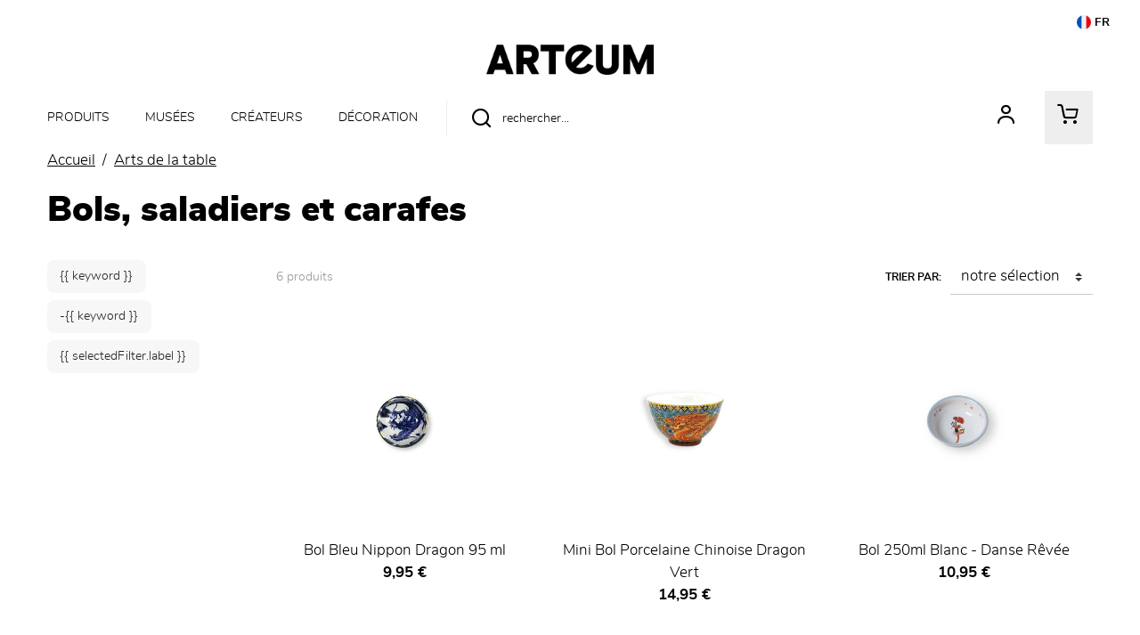

--- FILE ---
content_type: text/html; charset=UTF-8
request_url: https://www.arteum.com/fr/products/333-bols-saladiers-et-carafes/
body_size: 13710
content:
<!DOCTYPE html>
<html class="no-js" lang="fr">
<head>
	<meta charset="utf-8">
	<meta http-equiv="X-UA-Compatible" content="IE=edge,chrome=1">
	<meta name="viewport" content="width=device-width, initial-scale=1">
	<title>
				Bols, saladiers et carafes - Page 1 · Arteum		
	</title>
	<meta name="description" content="Depuis plus de dix ans, Arteum gère avec passion et professionnalisme des boutiques et librairies-boutiques de musées de beaux-arts, musées de sciences, monuments touristiques, zoos, aquariums, parcs d’attraction et tous sites à vocation loisirs et culturelle.">
	<meta name="keywords" content="Boutique de Musées ; Art ; Design ; Créateurs ; pompon ; fête des pères ; idée cadeau ; cadeau design ; fête des mères ; livres ; catalogues ; souvenirs ; expositions ; musées ; culture ;">
	<meta http-equiv="content-language" content="fr">

	<link rel="alternate" hreflang="fr" href="https://www.arteum.com/fr/products/333-bols-saladiers-et-carafes/">
	<link rel="alternate" hreflang="en" href="https://www.arteum.com/en/products/333-bowls-carafes/">
	<link rel="canonical" href="https://www.arteum.com/fr/products/333-bols-saladiers-et-carafes/?page=1">

	<link rel="apple-touch-icon" sizes="180x180" href="/files/branches/arteum/7367-deae73fd-faviconapple/branches-7367.jpg">
	<link rel="icon" type="image/jpeg" sizes="32x32" href="/files/branches/arteum/7367-deae73fd-favicon32/branches-7367.jpg">
	<link rel="icon" type="image/jpeg" sizes="16x16" href="/files/branches/arteum/7367-deae73fd-favicon16/branches-7367.jpg">
	<link rel="shortcut icon" type="image/jpeg" href="/files/branches/arteum/7367-deae73fd-favicon16/branches-7367.jpg">


	<meta property="og:site_name" content="Arteum">
	<meta property="og:image" content="https://www.arteum.com/files/branches/arteum/1-a035b840.png">

	<script type="application/ld+json">
	{"@context":"https:\/\/schema.org","@type":"BreadcrumbList","itemListElement":[{"@type":"ListItem","position":1,"name":"Arts de la table","item":"https:\/\/www.arteum.com\/fr\/products\/10-arts-de-la-table\/"}]}
	</script>

	<style type="text/css">
		[v-cloak] { display: none; }
	</style>

	<link rel="stylesheet" href="/css/arteum.css?t=1758720107">

<script type="text/javascript">
var funcarray = function(){};
funcarray.prototype = structuredClone(Array.prototype);
funcarray.prototype.jpush = function(func) {
		if (typeof($) !== 'undefined') {
		func($);
	} else {
		Array.prototype.push.call(this, func);
	}
}
var funcs = new funcarray();

var qfarray = function(){};
qfarray.prototype = structuredClone(Array.prototype);
qfarray.prototype.jpush = function(func) {
		if (typeof(Vue) !== 'undefined') {
		func(Vue);
	} else {
		Array.prototype.push.call(this, func);
	}
}
var qf = new qfarray();
</script>

<script async src="https://www.googletagmanager.com/gtag/js?id=G-Y897ENNDWX"></script>
<script>
window.dataLayer = window.dataLayer || [];
function gtag() { dataLayer.push(arguments); }
gtag("js", new Date());
gtag("consent", "default", {"analytics_storage": "denied"});
gtag("consent", "default", {"ad_storage": "denied"});
gtag("config", "G-Y897ENNDWX", {"anonymize_ip":true,"debug_mode":false});
</script>

</head>
<body class="Application Products-index Content-categories2  ContentType-categories2">

	<a id="top" tabindex="0"></a>
	


	
<header id="Header" class="Header">

	<nav>
		<ul>
						<li class="nav-item dropdown">
				<button class="btn btn-link btn-sm nav-item nav-link dropdown-toggle" id="languageDropdown" role="button" data-toggle="dropdown" aria-haspopup="true" aria-expanded="false"><img src="/img/lang/fr.png" alt="Français" style="width:16px;height: 16px;border-radius: 8px;vertical-align: bottom;"> FR</button>
				<div class="dropdown-menu dropdown-menu-right" aria-labelledby="languageDropdown">
										<a href="https://www.arteum.com/fr/products/333-bols-saladiers-et-carafes/" class="dropdown-item active">
						Français					</a>
										<a href="https://www.arteum.com/en/products/333-bowls-carafes/" class="dropdown-item">
						English					</a>
									</div>
			</li>
					</ul>
	</nav>

		<div class="container">
		<div class="Brand">
			<a href="/fr/" title="Arteum">
				<img src="/img/logo-l.png" />
			</a>
		</div>
	</div>
	
	<div class="container">
		<div class="NavPrimary">
			<nav id="MenuPrimary" role="navigation" class="navbar">
				<button class="Burger d-block d-lg-none position-absolute" aria-expanded="false">
					<span></span>
					<span></span>
					<span></span>
	  				<span></span>
				</button>
				<ul class="navbar-nav nav-menu">
					<li class="nav-item dropdown">
						<span class="nav-link dropdown-toggle" data-toggle="dropdown">Produits</span>
<div class="dropdown-menu" aria-labelledby="languageDropdown">	
	<div class="ProductsMenu">
		
		
		
		<div class="container ProductsMenu-container" style="position: relative;">
		<ul class="DropdownMenu ProductsMenu-list">
						<li data-submenu-id="submenu-1">
				<a href="/fr/content/6-livres-et-medias.html" class="DropdownMenu-a maintainHover hover">
					Livres et Médias		
					<span class="front-arrow-slider-right"></span>
				</a>
				<div id="submenu-1" class="DropdownPopover maintainHover hover">
					<div class="ProductsMenu-close">
						<div class="CloseDropdown"><span class="front-x"></span></div>
					</div>
										<ul class="DropdownPopover-list">
												<li class="DropdownPopover-item"><a href="/fr/products/9-catalogue-exposition-et-guides/" class="DropdownPopover-a">Catalogue d'exposition et guides</a></li>
												<li class="DropdownPopover-item"><a href="/fr/products/16-art-musique-et-cinema-revues-art/" class="DropdownPopover-a">Art, musique et cinéma (Revues d'Art)</a></li>
												<li class="DropdownPopover-item"><a href="/fr/products/15-sciences-humaines-et-sociales/" class="DropdownPopover-a">Sciences humaines et sociales</a></li>
												<li class="DropdownPopover-item"><a href="/fr/products/17-sciences-et-technologies/" class="DropdownPopover-a">Sciences et technologies</a></li>
												<li class="DropdownPopover-item"><a href="/fr/products/18-bd-et-mangas/" class="DropdownPopover-a">BD et Mangas</a></li>
												<li class="DropdownPopover-item"><a href="/fr/products/559-gastronomie/" class="DropdownPopover-a">Gastronomie</a></li>
												<li class="DropdownPopover-item"><a href="/fr/products/20-romans/" class="DropdownPopover-a">Romans</a></li>
												<li class="DropdownPopover-item"><a href="/fr/products/21-medias/" class="DropdownPopover-a">Médias</a></li>
											</ul>
									</div>
			</li>
						<li data-submenu-id="submenu-2">
				<a href="/fr/content/11-mode-et-accessoires.html" class="DropdownMenu-a">
					Mode et Accessoires		
					<span class="front-arrow-slider-right"></span>
				</a>
				<div id="submenu-2" class="DropdownPopover">
					<div class="ProductsMenu-close">
						<div class="CloseDropdown"><span class="front-x"></span></div>
					</div>
										<ul class="DropdownPopover-list">
												<li class="DropdownPopover-item"><a href="/fr/products/43-shirts-sweats-et-pret-porter/" class="DropdownPopover-a">T-shirts, sweats et prêt à porter</a></li>
												<li class="DropdownPopover-item"><a href="/fr/products/41-sacs-et-pochettes/" class="DropdownPopover-a">Sacs et pochettes</a></li>
												<li class="DropdownPopover-item"><a href="/fr/products/42-bijoux/" class="DropdownPopover-a">Bijoux</a></li>
												<li class="DropdownPopover-item"><a href="/fr/products/3686-chaussettes/" class="DropdownPopover-a">Chaussettes</a></li>
												<li class="DropdownPopover-item"><a href="/fr/products/44-foulards-echarpes-et-etoles-femme/" class="DropdownPopover-a">Foulards, écharpes et étoles Femme</a></li>
												<li class="DropdownPopover-item"><a href="/fr/products/383-casquettes-bonnets-et-serres-tetes/" class="DropdownPopover-a">Casquettes, bonnets et serres têtes</a></li>
												<li class="DropdownPopover-item"><a href="/fr/products/45-accessoires/" class="DropdownPopover-a">Accessoires</a></li>
											</ul>
									</div>
			</li>
						<li data-submenu-id="submenu-3">
				<a href="/fr/content/8-decoration.html" class="DropdownMenu-a">
					Décoration		
					<span class="front-arrow-slider-right"></span>
				</a>
				<div id="submenu-3" class="DropdownPopover">
					<div class="ProductsMenu-close">
						<div class="CloseDropdown"><span class="front-x"></span></div>
					</div>
										<ul class="DropdownPopover-list">
												<li class="DropdownPopover-item"><a href="/fr/products/26-luminaires/" class="DropdownPopover-a">Luminaires</a></li>
												<li class="DropdownPopover-item"><a href="/fr/products/277-affiches-reproductions-et-deco-murales/" class="DropdownPopover-a">Affiches, reproductions et déco murales</a></li>
												<li class="DropdownPopover-item"><a href="/fr/products/48-moulages-et-reproductions/" class="DropdownPopover-a">Moulages et Reproductions</a></li>
												<li class="DropdownPopover-item"><a href="/fr/products/28-vases/" class="DropdownPopover-a">Vases</a></li>
												<li class="DropdownPopover-item"><a href="/fr/products/29-accessoires-design/" class="DropdownPopover-a">Accessoires design</a></li>
												<li class="DropdownPopover-item"><a href="/fr/products/371-pieces-uniques-et-artisanat/" class="DropdownPopover-a">Pièces uniques et artisanat</a></li>
												<li class="DropdownPopover-item"><a href="/fr/products/27-senteurs/" class="DropdownPopover-a">Senteurs</a></li>
											</ul>
									</div>
			</li>
						<li data-submenu-id="submenu-4">
				<a href="/fr/content/7-papeterie.html" class="DropdownMenu-a">
					Papeterie		
					<span class="front-arrow-slider-right"></span>
				</a>
				<div id="submenu-4" class="DropdownPopover">
					<div class="ProductsMenu-close">
						<div class="CloseDropdown"><span class="front-x"></span></div>
					</div>
										<ul class="DropdownPopover-list">
												<li class="DropdownPopover-item"><a href="/fr/products/25-marque-pages-et-cartes-postales/" class="DropdownPopover-a">Marque-pages et Cartes postales</a></li>
												<li class="DropdownPopover-item"><a href="/fr/products/22-cahiers-et-carnets/" class="DropdownPopover-a">Cahiers et Carnets</a></li>
												<li class="DropdownPopover-item"><a href="/fr/products/24-ecriture-et-accessoires-de-bureau/" class="DropdownPopover-a">Écriture et accessoires de bureau</a></li>
												<li class="DropdownPopover-item"><a href="/fr/products/3687-stickers/" class="DropdownPopover-a">Stickers</a></li>
											</ul>
									</div>
			</li>
						<li data-submenu-id="submenu-5">
				<a href="/fr/content/10-arts-de-la-table.html" class="DropdownMenu-a">
					Arts de la table		
					<span class="front-arrow-slider-right"></span>
				</a>
				<div id="submenu-5" class="DropdownPopover">
					<div class="ProductsMenu-close">
						<div class="CloseDropdown"><span class="front-x"></span></div>
					</div>
										<ul class="DropdownPopover-list">
												<li class="DropdownPopover-item"><a href="/fr/products/34-mugs-verres-et-tasses/" class="DropdownPopover-a">Mugs, verres et tasses</a></li>
												<li class="DropdownPopover-item"><a href="/fr/products/33-assiettes-couverts-et-plats/" class="DropdownPopover-a">Assiettes, couverts et plats</a></li>
												<li class="DropdownPopover-item"><a href="/fr/products/333-bols-saladiers-et-carafes/" class="DropdownPopover-a">Bols, saladiers et carafes</a></li>
												<li class="DropdownPopover-item"><a href="/fr/products/38-linge-de-maison-et-accessoires/" class="DropdownPopover-a">Linge de maison et accessoires</a></li>
												<li class="DropdownPopover-item"><a href="/fr/products/36-gourmet-et-epicerie/" class="DropdownPopover-a">Gourmet et épicerie</a></li>
											</ul>
									</div>
			</li>
						<li data-submenu-id="submenu-6">
				<a href="/fr/content/souvenirs.html" class="DropdownMenu-a">
					Souvenirs		
					<span class="front-arrow-slider-right"></span>
				</a>
				<div id="submenu-6" class="DropdownPopover">
					<div class="ProductsMenu-close">
						<div class="CloseDropdown"><span class="front-x"></span></div>
					</div>
										<ul class="DropdownPopover-list">
												<li class="DropdownPopover-item"><a href="/fr/products/1044-billets-et-monnaies/" class="DropdownPopover-a">Billets et monnaies</a></li>
												<li class="DropdownPopover-item"><a href="/fr/products/3679-petite-epicerie/" class="DropdownPopover-a">Petite épicerie</a></li>
												<li class="DropdownPopover-item"><a href="/fr/products/3680-magnets/" class="DropdownPopover-a">Magnets</a></li>
												<li class="DropdownPopover-item"><a href="/fr/products/19-revues/" class="DropdownPopover-a">Revues</a></li>
											</ul>
									</div>
			</li>
						<li data-submenu-id="submenu-7">
				<a href="/fr/content/40-jeunesse.html" class="DropdownMenu-a">
					Jeunesse		
					<span class="front-arrow-slider-right"></span>
				</a>
				<div id="submenu-7" class="DropdownPopover">
					<div class="ProductsMenu-close">
						<div class="CloseDropdown"><span class="front-x"></span></div>
					</div>
										<ul class="DropdownPopover-list">
												<li class="DropdownPopover-item"><a href="/fr/products/52-livres-et-cahiers-activite/" class="DropdownPopover-a">Livres et cahiers d'activité</a></li>
												<li class="DropdownPopover-item"><a href="/fr/products/55-peluches/" class="DropdownPopover-a">Peluches</a></li>
												<li class="DropdownPopover-item"><a href="/fr/products/54-jeux-et-puzzles/" class="DropdownPopover-a">Jeux et puzzles</a></li>
												<li class="DropdownPopover-item"><a href="/fr/products/57-jouets-et-deguisements/" class="DropdownPopover-a">Jouets et déguisements</a></li>
												<li class="DropdownPopover-item"><a href="/fr/products/53-loisirs-creatifs/" class="DropdownPopover-a">Loisirs créatifs</a></li>
												<li class="DropdownPopover-item"><a href="/fr/products/376-instruments-et-boites-musiques/" class="DropdownPopover-a">Instruments et boîtes à musiques</a></li>
											</ul>
									</div>
			</li>
						<li data-submenu-id="submenu-8">
				<a href="/fr/content/beaute.html" class="DropdownMenu-a">
					Senteurs et Beauté		
					<span class="front-arrow-slider-right"></span>
				</a>
				<div id="submenu-8" class="DropdownPopover">
					<div class="ProductsMenu-close">
						<div class="CloseDropdown"><span class="front-x"></span></div>
					</div>
										<ul class="DropdownPopover-list">
												<li class="DropdownPopover-item"><a href="/fr/products/46-beaute/" class="DropdownPopover-a">Beauté</a></li>
												<li class="DropdownPopover-item"><a href="/fr/products/3683-senteurs/" class="DropdownPopover-a">Senteurs</a></li>
												<li class="DropdownPopover-item"><a href="/fr/products/3684-bougies/" class="DropdownPopover-a">Bougies</a></li>
											</ul>
									</div>
			</li>
			    	</ul>
    	</div>

	</div>
</div>
					</li>
																														<li class="nav-item">
						<a href="/fr/contents/museums.html" class="nav-link" style="pointer-events: initial;">Musées</a>
					</li>
																														<li class="nav-item">
						<a href="/fr/contents/designers.html" class="nav-link" style="pointer-events: initial;">Créateurs</a>
					</li>
																									
										<li class="nav-item">
						<a class="nav-link" href="/fr/products/8-decoration/">Décoration</a>
					</li>
					
				</ul>
			</nav>

			<ul class="navtools list-inline">
				<li class="list-inline-item">
					<div class="SearchMenu">
						<div class="ProductsSearch" role="search">
	<form class="d-flex align-items-center" id="ProductsSearch-form" action="/fr/search/products/" method="get">
		<input class="form-control" id="ProductsSearch-input" placeholder="rechercher..." type="text" name="q" value=""><button class="bg-transparent border-0" aria-labelledby="button-label"><span class="front-search"></span><span id="button-label" hidden>rechercher</span></button>
	</form>
		</div>
					</div>
				</li>
				<li class="list-inline-item" id="user">
											<a href="/fr/user/signin/" title="Votre compte">
							<div class="UserMenu">
								<span class="front-user"></span>
							</div>
						</a>
					
				</li>
				<li class="list-inline-item" id="cart">

					<div class="CartMenu">
																		<a href="/fr/cart/">
							<span class="front-basket"></span>
						</a>
						
					</div>

				</li>

			</ul>
		</div>
	</div>
</header>


<script type="text/javascript">

	var menuaim = function($) {
		require('menu-aim');

		var $menu = $(".DropdownMenu");
		function activateSubmenu(row) {
			var $row = $(row),
				submenuId = $row.data("submenuId"),
				$submenu = $("#" + submenuId),
				height = $menu.outerHeight(),
				width = $menu.outerWidth();
			$submenu.css({
				display: "block"
			});
			$row.find(".DropdownMenu-a").addClass("maintainHover");
		}
		function deactivateSubmenu(row) {
			var $row = $(row),
			submenuId = $row.data("submenuId"),
			$submenu = $("#" + submenuId);
			$submenu.css("display", "none");
			$row.find(".DropdownMenu-a").removeClass("maintainHover");
		}
		if ($(window).width() > 769) {
			$(".DropdownMenu").menuAim({
				activate: activateSubmenu,
				deactivate: deactivateSubmenu
			});
		} else {

			$(".DropdownMenu-a").each(function() {
				$item = $(this);
				$item.click(function(e) {

	  				e.preventDefault();

	  				if($(this).next().css('display') == 'none') {
	  					$('.MenuPrimary .dropdown-menu').addClass('show2');
	  					$(this).next().css('display','block');

	  				}
	  				else {
	  					$('.MenuPrimary .dropdown-menu').addClass('show2');
	  					$(this).next().css('display','none');
	  				}
				});
		  	});
		}
	}
	funcs.push(menuaim);


	funcs.push(function($) {


		/*
		if ($(window).width() < 994) {
			$(".MenuBurger").click(function(e) {
				if($(this).attr('aria-expanded') == 'false') {
					$(this).attr('aria-expanded','true');
					$(".navbar-nav").css('display','block');
				}
				else {
					$(this).attr('aria-expanded','false');
					$(".navbar-nav").css('display','none');
				}
			});
		} else {
			$(".navbar-nav").css('display','flex');
		}
*/
	//if ($(window).width() < 994) {

		$(".Burger").click(function(e) {
			if($(this).attr('aria-expanded') == 'false') {
				$(this).attr('aria-expanded','true');
				//$(".navbar-nav").css('display','block');
				$(".navbar-nav").removeClass('closed').addClass('opened');
			}
			else {
				$(this).attr('aria-expanded','false');
				//$(".navbar-nav").css('display','none');
				$(".navbar-nav").removeClass('opened').addClass('closed');
			}
		});

	//} else {

		//$(".navbar-nav").removeClass('open').removeClass('closed');
	//}


		$('.nav-item.dropdown').on('hide.bs.dropdown', function (e) {
	  		$('body').removeClass('open');
		});
		$('.nav-item.dropdown').on('show.bs.dropdown', function (e) {
			$('body').addClass('open');
		});

		$('.dropdown-menu').click(function(e) {
	      	e.stopPropagation();
		});

		$('.CloseDropdown').on('click', function () {
			$('.dropdown').removeClass('show');
    		$('.dropdown-menu').removeClass('show');
    		$('body').removeClass('open');
		});

	});

</script>


	 <main class="Main" role="main">

	 	
	 		 				<nav aria-label="breadcrumb" class="breadcrumb-nav">
				<ol class="breadcrumb mr-auto flex-grow-1">
			<li class="breadcrumb-item">
				<a href="/fr/"><span>Accueil</span></a>
			</li>
										<li class="breadcrumb-item active" aria-current="page">
										<a href="/fr/products/10-arts-de-la-table/"><span>Arts de la table</span></a>
									</li>
							</ol>
	</nav>
			
<section class="ProductsIndex categories2">

	<div class="ProductsIndex-header">
		<div class="ProductsIndex-header-content">

		<h1 class="ProductsIndex-title">
		Bols, saladiers et carafes	</h1>

		
	
	
</div>	</div>

	
	<div class="ProductsIndex-products">

		<div class="ProductsIndex-list">

						
<div id="facets" class="facets-h">

	
	<div id="SearchFilters" class="SearchFilters" v-bind:class="{filtersVisible: visible}">
		
		<div class="SearchFilters-header d-block d-lg-none">
			<span class="SearchFilters-title d-flex align-items-center justify-content-between">
				<span>Filtres</span>
			</span>
		</div>

		<div class="SearchFilters-content">

			<div class="SearchFulltext">
				<fulltext-search
					v-model="q"					@input="refresh"
					placeholder="Rechercher"
				></fulltext-search>
			</div>

							<div v-cloak class="SearchFilters-facets">
					<template v-for="facet in facets">
						<component
							:key="facet.fid"
							v-bind:title="facet.title"
							v-bind:fid="facet.fid"
							v-bind:filters="facet.filters"
							v-bind:selection="$root.selection[facet.fid]"
							v-bind:hidden="facet.hidden"
							@update-selection="refresh"
							v-bind:is="facet.widget"
							ref="facets"></component>
					</template>
				</div>
			
			<div class="SearchFilters-selection mb-3">
				<span v-if="keywords" v-for="keyword in keywords" class="SearchFilters-selected SearchFilters-keyword badge badge-light mr-1">
					{{ keyword }}
				</span>
				<span v-if="excludedKeywords" v-for="excludedKeyword in excludedKeywords" class="SearchFilters-selected SearchFilters-excludedkeyword badge badge-light mr-1">
					-{{ keyword }}
				</span>
				<span v-for="selectedFilter in selectedFilters" class="SearchFilters-selected badge badge-light mr-1">
					{{ selectedFilter.label }}
				</span>
			</div>

		</div>

		<div class="SearchFilters-footer d-block d-lg-none">
			<button class="FiltersAction-btn" v-on:click="visible = !visible">
				Résultats				<span class="badge badge-light">{{ count }}</span>
			</button>
		</div>

	</div>

	<div class="FiltersAction d-block d-lg-none">
		<button class="FiltersAction-btn" v-on:click="visible = !visible">
			<span class="front-filter"></span>
			<span>Filtres</span>
		</button>
	</div>

	
</div>

<script type="text/javascript">
qf.push(function(Vue) {
	var Facets=new Vue({"el":"#facets","data":function(){return{"facets":[{"position":0,"fid":"artist","filters":[{"label":"STUDIO DESIGN ARTEUM","total":1,"value":"3584"}],"title":"Artiste","widget":"checklist","hidden":false},{"position":2,"fid":"brand","filters":[]},{"position":3,"fid":"collection","filters":[]},{"position":4,"fid":"designer","filters":[]},{"position":4,"fid":"museum","filters":[{"label":"Mus\u00e9e Carnavalet Histoire de Paris","total":1,"value":"441"},{"label":"Mus\u00e9e des Arts D\u00e9coratifs","total":2,"value":"63"},{"label":"Mus\u00e9e du quai Branly - Jacques Chirac","total":2,"value":"60"},{"label":"Op\u00e9ra national de Paris","total":1,"value":"197"}],"title":"Mus\u00e9es","widget":"checklist","hidden":false},{"position":7,"fid":"topics","filters":[]}],"s":"","isHistory":false,"visible":true,"selection":{"artist":[],"brand":[],"collection":[],"designer":[],"museum":[],"topics":[]},"count":6,"loading":false,"q":"","x":""};},"methods":{"buildRefreshUrl":function(){var url=[location.protocol,"//",location.host,location.pathname].join("");url=url+"?"+decodeURIComponent($.param({"page":"1","f":this.selection,"s":this.s}));if(this.w){url=url+"&"+$.param({"w":this.w});}else if(this.q){url=url+"&"+$.param({"q":this.q});}
if(this.x){url=url+"&"+$.param({"x":this.x});}
return url;},"refresh":function(){var self=this;if(self.isHistory){self.isHistory=false;return;}
self.loading=true;var ProductsList=$("#ProductsList");$(".ProductsList-spinner",ProductsList).show();$.each(self.$refs.facets,function(i,facet){var selection=[];$.each(facet.selectedFilters,function(n,filter){selection.push(filter.value);});self.selection[facet.fid]=selection;});var url=this.buildRefreshUrl();var args={dataType:"json",url:url};var jqxhr=$.ajax(args).done(function(res){self.loading=false;$(".ProductsList-spinner",ProductsList).hide();ProductsList.fadeOut(200,function(){ProductsList.empty().html(res.data.html);ProductsList.fadeIn(200);});self.facets=res.data.facets;self.count=res.data.count;var selection=JSON.parse(JSON.stringify(self.$data.selection));res.selection=selection;history.pushState(res,"",url);}).fail(function(jqxhr){self.loading=false;$(".ProductsList-spinner",ProductsList).hide();if(typeof(jqxhr.responseJSON.message)=="string"){alert(jqxhr.responseJSON.message);}else{alert("Something wrong happened");}});},"closeAll":function(){if(this.horizontal){$.each(this.$refs.facets,function(i,facet){facet.optionsShown=true;});}},"isSelected":function(fid,value){if(typeof(this.selection[fid])!=="undefined"){return this.selection[fid].includes(value);}
return false;}},"watch":{"visible":function(){if(this.visible){$(document).off("keydown.pigsearch3");this.$nextTick(()=>{$("body").removeClass("overflow-hidden");$("#facets .FiltersAction .FiltersAction-btn").trigger("focus");});}else{$(document).on("keydown.pigsearch3",(event)=>{if(event.code==="Escape"){this.visible=!this.visible;}});this.$nextTick(()=>{$("body").addClass("overflow-hidden");$("#facets .SearchFilters-facets .facet:first-child").find(".Facet-label").trigger("focus");});}}},"computed":{"horizontal":function(){return $(".SearchFilters-facets").css("display")=="flex"?true:false;},"selectedFilters":function(){var selectedFilters=[];var self=this;$.each(this.selection,function(fid,selected){if(selected&&selected.length>0){var facet=self.facets.find(function(f){return f.fid==fid;});if(facet){$.each(selected,function(i,sid){var filter=facet.filters.find(function(f){return f.value==sid;});if(filter){selectedFilters.push(filter);}});}}});return selectedFilters;},"keywords":function(){if(this.w){return(this.w+"*").split(" ").join("* ").split(" ");}
if(this.q){return this.q.split(" ");}
return[];},"excludedKeywords":function(){if(this.x){return this.x.split(" ");}
return[];}},"components":{"checklist":{"name":"facetchecklist","props":{selection:{},filters:{},fid:{},title:{},hidden:{}},"data":function(){return{"selected":[],"optionsShown":true};},"methods":{"toggle":function(){var optionsShown=!this.optionsShown;this.$parent.closeAll();this.optionsShown=optionsShown;},"select":function(e){var selection=[];var selected=this.selectedFilters;$.each(selected,function(i,filter){selection.push(filter.value);});this.$emit("update-selection",[this.fid,selection]);}},"computed":{"notSelected":function(){var selected=this.selected;if(selected.length>0){return this.filters.filter(item=>{return!selected.find(value=>value==item.value);});}
return this.filters;},"selectedFilters":function(){var selected=this.selected;if(selected.length>0){return this.filters.filter(item=>{return selected.find(value=>value==item.value);});}
return[];},"horizontal":function(){return $(".SearchFilters-facets").css("display")=="flex"?true:false;}},"created":function(){((function(){this.selected=this.selection;this.$watch("selection",function(newSel,oldSel){this.selected=newSel;});}).bind(this))();},"template":"<div class=\"facet\" v-show=\"!hidden\">\n<div class=\"Facet-checklist\" v-bind:class=\"[{'bg-success': selectedFilters.length > 0, 'Facet-disabled': filters.length == 0}, 'FacetType-' + fid]\">\n<button v-bind:disabled=\"filters.length == 0\" v-bind:aria-label=\"title\" v-bind:aria-expanded=\"optionsShown ? 'false' : 'true'\" class=\"Facet-label\" v-on:click.prevent=\"toggle\" v-bind:class=\"{active: optionsShown}\" v-bind:id=\"'filter-title-' + fid\">\n<span class=\"Facet-title\">{{title}}<\/span>\n<span class=\"Facet-count\" v-if=\"selectedFilters.length > 0\">{{selectedFilters.length}}<\/span>\n<span class=\"front-chevron-up\"><\/span><span class=\"front-chevron-down\"><\/span>\n<\/button>\n<div class=\"Facet-filters Facet-checklist-items\" v-bind:class=\"{active: optionsShown}\" v-bind:aria-labelledby=\"'facet-title-' + fid\">\n<div v-if=\"horizontal && selectedFilters.length > 0\" class=\"Facet-selectedFilters\">\n<div class=\"custom-control Facet-filter Facet-filterSelected Facet-checklist-item\" v-for=\"filter in selectedFilters\" :key=\"filter.value\">\n<label class=\"custom-checkbox\" v-bind:aria-checked=\"selected.includes(filter.value) ? 'true' : 'false'\"><input type=\"checkbox\" :value=\"filter.value\" class=\"custom-control-input\" v-model.lazy=\"selected\" @change=\"select($event)\"> <span class=\"custom-control-label\"><img v-if=\"filter.icon\" :src=\"filter.icon\" class=\"Facet-filterIcon\"><span class=\"Facet-filterLabel\">{{filter.label}}<\/span> <span class=\"Facet-filterCount\">{{filter.total}}<\/span><\/span><\/label>\n<\/div>\n<\/div>\n<div v-if=\"horizontal && notSelected.length > 0\" class=\"Facet-notSelectedFilters\">\n<div class=\"custom-control Facet-filter Facet-filterNotSelected Facet-checklist-item\" v-for=\"filter in notSelected\" :key=\"filter.value\">\n<label class=\"custom-checkbox\" v-bind:aria-checked=\"selected.includes(filter.value) ? 'true' : 'false'\"><input type=\"checkbox\" :value=\"filter.value\" class=\"custom-control-input\" v-model.lazy=\"selected\" @change=\"select($event)\"> <span class=\"custom-control-label\"><img v-if=\"filter.icon\" :src=\"filter.icon\" class=\"Facet-filterIcon\"><span class=\"Facet-filterLabel\">{{filter.label}}<\/span> <span class=\"Facet-filterCount\">{{filter.total}}<\/span><\/span><\/label>\n<\/div>\n<\/div>\n<div v-if=\"!horizontal && filters.length > 0\" class=\"custom-control Facet-filter Facet-checklist-item\" v-for=\"filter in filters\" :key=\"filter.value\">\n<label class=\"custom-checkbox\" v-bind:aria-checked=\"selected.includes(filter.value) ? 'true' : 'false'\"><input type=\"checkbox\" :value=\"filter.value\" class=\"custom-control-input\" v-model.lazy=\"selected\" @change=\"select($event)\"> <span class=\"custom-control-label\"><img v-if=\"filter.icon\" :src=\"filter.icon\" class=\"Facet-filterIcon\"><span class=\"Facet-filterLabel\">{{filter.label}}<\/span> <span class=\"Facet-filterCount\">{{filter.total}}<\/span><\/span><\/label>\n<\/div>\n<\/div>\n<\/div>\n<\/div>"},"fulltext-search":{"name":"fulltext-search","props":{placeholder:{type:String},value:{type:String,default:""}},"data":function(){return{"term":"","previousTerm":"","timeoutID":null};},"methods":{"update":function(){if(this.term==this.previousTerm){clearTimeout(this.timeoutID);return;}
if(this.timeoutID!=null){clearTimeout(this.timeoutID);}
this.timeoutID=setTimeout(()=>{this.timeoutID=null;this.$emit("input",this.term);this.previousTerm=this.term;},400);}},"mounted":function(){((function(){this.term=this.value;this.previousTerm=this.term;}).bind(this))();},"template":"\n\t\t\t<input \n\t\t\t\ttype=\"text\"\n\t\t\t\tv-model=\"term\"\n\t\t\t\t@input=\"update\"\n\t\t\t\t:placeholder=\"placeholder\"\n\t\t\t\tclass=\"FulltextSearch\"\n\t\t\t\/>\n\t\t"}},"mounted":function(){((function(){var self=this;var selection=JSON.parse(JSON.stringify(self.$data.selection));var res={selection:selection,data:{html:$("#ProductsList").html(),facets:self.$data.facets}};history.replaceState(res,"",location.href);window.onpopstate=function(event){var res=event.state;if(res!==null&&typeof(res.data)!=="undefined"){$("#ProductsList").empty().html(res.data.html);self.facets=res.data.facets;self.isHistory=true;$.each(res.selection,function(fid,values){self.$data.selection[fid]=values;});}};$(document).mousedown(function(e){var container=$(".facet");if(!container.is(e.target)&&container.has(e.target).length===0){self.closeAll();}});}).bind(this))();}});});

</script>
			
			<div class="ProductsList" id="ProductsList">
																	<div class="Result Result-top sticky-top d-flex align-items-center justify-content-between mb-3">
	<div class="Result-found flex-grow-1">
		6 produits	</div>
	<div class="Result-sort">
		<span class="Sort-prefix">Trier par:</span>
<select id="Sort" title="Trier par" name="Filtres">
		<option value="rank_asc" selected="selected">notre sélection</option>
		<option value="price_asc">prix croissant</option>
		<option value="price_desc">prix décroissant</option>
	</select>
<script type="text/javascript">
	var refreshSort = function($) {
		$('#Sort').change(function(e) {
						var url = "\/fr\/products\/333-bols-saladiers-et-carafes\/";
			var params = {"page":1};
			params.s = $(this).val();
			window.location.href = url + '?' + $.param(params);
		});
	};
		if (window.jQuery) {
		refreshSort(window.jQuery);
	} else {
		funcs.push(refreshSort);
	}
</script>
	</div>
</div>

<div class="ProductsList-spinner" style="display: none;">
	<div role="status" class="spinner-border"><span class="sr-only">Chargement...</span></div>
</div>


<ul class="Products list-unstyled mb-0">
					<li>
		<div class="Product">
	<a href="/fr/product/215708-plat-japonais-dragon-bleu-8cm.html?r=HNVzUESIjdscn08bHhwGpS7h08pSm0aGUZt45oUpRmUKXYUuIwP3gLumCBIYRXQ8qupeduZxI3frbI8W1i5HO0NCjjJ0rUEsJ" class="Product-link">
		<div class="Product-picture">
						<div class="frame">
												<picture>
<source srcset="/files/products/215708/236721-e4beef6e-l/products-236721.avif 430w, /files/products/215708/236721-e4beef6e-m/products-236721.avif 240w, /files/products/215708/236721-e4beef6e-s/products-236721.avif 100w, /files/products/215708/236721-e4beef6e-xl/products-236721.avif 600w, /files/products/215708/236721-e4beef6e-xs/products-236721.avif 50w, /files/products/215708/236721-e4beef6e-xxl/products-236721.avif 795w, /files/products/215708/236721-e4beef6e-thumb/products-236721.avif 84w" type="image/avif" sizes="(max-width: 768px) 50vw, (max-width: 994px) 33vw, 25vw">
<source srcset="/files/products/215708/236721-e4beef6e-l/products-236721.png 430w, /files/products/215708/236721-e4beef6e-m/products-236721.png 240w, /files/products/215708/236721-e4beef6e-s/products-236721.png 100w, /files/products/215708/236721-e4beef6e-xl/products-236721.png 600w, /files/products/215708/236721-e4beef6e-xs/products-236721.png 50w, /files/products/215708/236721-e4beef6e-xxl/products-236721.png 795w, /files/products/215708/236721-e4beef6e-thumb/products-236721.png 84w" type="image/png" sizes="(max-width: 768px) 50vw, (max-width: 994px) 33vw, 25vw">
<img src="/files/products/215708/236721-e4beef6e-m/products-236721.png" alt="">
</picture>			</div>
						<div class="rollover">
												<picture>
<source srcset="/files/products/215708/236722-6f412439-l/products-236722.avif 430w, /files/products/215708/236722-6f412439-m/products-236722.avif 240w, /files/products/215708/236722-6f412439-s/products-236722.avif 100w, /files/products/215708/236722-6f412439-xl/products-236722.avif 600w, /files/products/215708/236722-6f412439-xs/products-236722.avif 50w, /files/products/215708/236722-6f412439-xxl/products-236722.avif 795w, /files/products/215708/236722-6f412439-thumb/products-236722.avif 84w" type="image/avif" sizes="(max-width: 768px) 50vw, (max-width: 994px) 33vw, 25vw">
<source srcset="/files/products/215708/236722-6f412439-l/products-236722.png 430w, /files/products/215708/236722-6f412439-m/products-236722.png 240w, /files/products/215708/236722-6f412439-s/products-236722.png 100w, /files/products/215708/236722-6f412439-xl/products-236722.png 600w, /files/products/215708/236722-6f412439-xs/products-236722.png 50w, /files/products/215708/236722-6f412439-xxl/products-236722.png 795w, /files/products/215708/236722-6f412439-thumb/products-236722.png 84w" type="image/png" sizes="(max-width: 768px) 50vw, (max-width: 994px) 33vw, 25vw">
<img src="/files/products/215708/236722-6f412439-m/products-236722.png" alt="">
</picture>			</div>
								</div>
		<div class="Product-description">
									<div class="Product-category">
				Bols, saladiers et carafes			</div>
												<p class="Product-title">Bol Bleu Nippon Dragon 95 ml</p>
									<div class="Product-reference">J00129396</div>
									

<div class="ProductPrices ProductPrices-incltax">
	
	<ul class="Prices">

		
		
		
		
		
		<li class="Price
			Price-profile-public			PriceNoLabel						PriceActive					">

			
								
				
				
								
								<span class="Price-price"><span class="sr-only">Prix ​​actuel</span>9,95 €</span>
				
								
			
		</li>
					</ul>

	
</div>								</div>
	</a>

					
	</div>
	</li>
				<li>
		<div class="Product">
	<a href="/fr/product/675882-mini-bol-porcelaine-chinoise-dragon-vert.html?r=HNVzUESIjdscn08bHhwGpS7h08pSm0aGUZt45oUpRmUKXYUuIwP3gLumCBIYRXQ8qupeduZxI3frbI8W1i5HO0NCjjJ0rUEsJ" class="Product-link">
		<div class="Product-picture">
						<div class="frame">
												<picture>
<source srcset="/files/products/675882/236671-9b2ce4f5-l/products-236671.avif 430w, /files/products/675882/236671-9b2ce4f5-m/products-236671.avif 240w, /files/products/675882/236671-9b2ce4f5-s/products-236671.avif 100w, /files/products/675882/236671-9b2ce4f5-xl/products-236671.avif 600w, /files/products/675882/236671-9b2ce4f5-xs/products-236671.avif 50w, /files/products/675882/236671-9b2ce4f5-xxl/products-236671.avif 795w, /files/products/675882/236671-9b2ce4f5-thumb/products-236671.avif 84w" type="image/avif" sizes="(max-width: 768px) 50vw, (max-width: 994px) 33vw, 25vw">
<source srcset="/files/products/675882/236671-9b2ce4f5-l/products-236671.png 430w, /files/products/675882/236671-9b2ce4f5-m/products-236671.png 240w, /files/products/675882/236671-9b2ce4f5-s/products-236671.png 100w, /files/products/675882/236671-9b2ce4f5-xl/products-236671.png 600w, /files/products/675882/236671-9b2ce4f5-xs/products-236671.png 50w, /files/products/675882/236671-9b2ce4f5-xxl/products-236671.png 795w, /files/products/675882/236671-9b2ce4f5-thumb/products-236671.png 84w" type="image/png" sizes="(max-width: 768px) 50vw, (max-width: 994px) 33vw, 25vw">
<img src="/files/products/675882/236671-9b2ce4f5-m/products-236671.png" alt="">
</picture>			</div>
						<div class="rollover">
												<picture>
<source srcset="/files/products/675882/236672-dea01991-l/products-236672.avif 430w, /files/products/675882/236672-dea01991-m/products-236672.avif 240w, /files/products/675882/236672-dea01991-s/products-236672.avif 100w, /files/products/675882/236672-dea01991-xl/products-236672.avif 600w, /files/products/675882/236672-dea01991-xs/products-236672.avif 50w, /files/products/675882/236672-dea01991-xxl/products-236672.avif 795w, /files/products/675882/236672-dea01991-thumb/products-236672.avif 84w" type="image/avif" sizes="(max-width: 768px) 50vw, (max-width: 994px) 33vw, 25vw">
<source srcset="/files/products/675882/236672-dea01991-l/products-236672.png 430w, /files/products/675882/236672-dea01991-m/products-236672.png 240w, /files/products/675882/236672-dea01991-s/products-236672.png 100w, /files/products/675882/236672-dea01991-xl/products-236672.png 600w, /files/products/675882/236672-dea01991-xs/products-236672.png 50w, /files/products/675882/236672-dea01991-xxl/products-236672.png 795w, /files/products/675882/236672-dea01991-thumb/products-236672.png 84w" type="image/png" sizes="(max-width: 768px) 50vw, (max-width: 994px) 33vw, 25vw">
<img src="/files/products/675882/236672-dea01991-m/products-236672.png" alt="">
</picture>			</div>
								</div>
		<div class="Product-description">
									<div class="Product-category">
				Bols, saladiers et carafes			</div>
												<p class="Product-title">Mini Bol Porcelaine Chinoise Dragon Vert</p>
									<div class="Product-reference">J00157849</div>
									

<div class="ProductPrices ProductPrices-incltax">
	
	<ul class="Prices">

		
		
		
		
		
		<li class="Price
			Price-profile-public			PriceNoLabel						PriceActive					">

			
								
				
				
								
								<span class="Price-price"><span class="sr-only">Prix ​​actuel</span>14,95 €</span>
				
								
			
		</li>
					</ul>

	
</div>								</div>
	</a>

					
	</div>
	</li>
				<li>
		<div class="Product">
	<a href="/fr/product/289981-bol-danse-revee.html?r=HNVzUESIjdscn08bHhwGpS7h08pSm0aGUZt45oUpRmUKXYUuIwP3gLumCBIYRXQ8qupeduZxI3frbI8W1i5HO0NCjjJ0rUEsJ" class="Product-link">
		<div class="Product-picture">
						<div class="frame">
												<picture>
<source srcset="/files/products/289981/236425-0cc312b8-l/products-236425.avif 430w, /files/products/289981/236425-0cc312b8-m/products-236425.avif 240w, /files/products/289981/236425-0cc312b8-s/products-236425.avif 100w, /files/products/289981/236425-0cc312b8-xl/products-236425.avif 600w, /files/products/289981/236425-0cc312b8-xs/products-236425.avif 50w, /files/products/289981/236425-0cc312b8-xxl/products-236425.avif 795w, /files/products/289981/236425-0cc312b8-thumb/products-236425.avif 84w" type="image/avif" sizes="(max-width: 768px) 50vw, (max-width: 994px) 33vw, 25vw">
<source srcset="/files/products/289981/236425-0cc312b8-l/products-236425.png 430w, /files/products/289981/236425-0cc312b8-m/products-236425.png 240w, /files/products/289981/236425-0cc312b8-s/products-236425.png 100w, /files/products/289981/236425-0cc312b8-xl/products-236425.png 600w, /files/products/289981/236425-0cc312b8-xs/products-236425.png 50w, /files/products/289981/236425-0cc312b8-xxl/products-236425.png 795w, /files/products/289981/236425-0cc312b8-thumb/products-236425.png 84w" type="image/png" sizes="(max-width: 768px) 50vw, (max-width: 994px) 33vw, 25vw">
<img src="/files/products/289981/236425-0cc312b8-m/products-236425.png" alt="">
</picture>			</div>
						<div class="rollover">
												<picture>
<source srcset="/files/products/289981/236427-e184600e-l/products-236427.avif 430w, /files/products/289981/236427-e184600e-m/products-236427.avif 240w, /files/products/289981/236427-e184600e-s/products-236427.avif 100w, /files/products/289981/236427-e184600e-xl/products-236427.avif 600w, /files/products/289981/236427-e184600e-xs/products-236427.avif 50w, /files/products/289981/236427-e184600e-xxl/products-236427.avif 795w, /files/products/289981/236427-e184600e-thumb/products-236427.avif 84w" type="image/avif" sizes="(max-width: 768px) 50vw, (max-width: 994px) 33vw, 25vw">
<source srcset="/files/products/289981/236427-e184600e-l/products-236427.png 430w, /files/products/289981/236427-e184600e-m/products-236427.png 240w, /files/products/289981/236427-e184600e-s/products-236427.png 100w, /files/products/289981/236427-e184600e-xl/products-236427.png 600w, /files/products/289981/236427-e184600e-xs/products-236427.png 50w, /files/products/289981/236427-e184600e-xxl/products-236427.png 795w, /files/products/289981/236427-e184600e-thumb/products-236427.png 84w" type="image/png" sizes="(max-width: 768px) 50vw, (max-width: 994px) 33vw, 25vw">
<img src="/files/products/289981/236427-e184600e-m/products-236427.png" alt="">
</picture>			</div>
								</div>
		<div class="Product-description">
									<div class="Product-category">
				Bols, saladiers et carafes			</div>
												<p class="Product-title">Bol 250ml Blanc - Danse Rêvée</p>
									<div class="Product-reference">J00152835</div>
									

<div class="ProductPrices ProductPrices-incltax">
	
	<ul class="Prices">

		
		
		
		
		
		<li class="Price
			Price-profile-public			PriceNoLabel						PriceActive					">

			
								
				
				
								
								<span class="Price-price"><span class="sr-only">Prix ​​actuel</span>10,95 €</span>
				
								
			
		</li>
					</ul>

	
</div>								</div>
	</a>

					
	</div>
	</li>
				<li>
		<div class="Product">
	<a href="/fr/product/311431-bol-ours-silicone-moutarde.html?r=HNVzUESIjdscn08bHhwGpS7h08pSm0aGUZt45oUpRmUKXYUuIwP3gLumCBIYRXQ8qupeduZxI3frbI8W1i5HO0NCjjJ0rUEsJ" class="Product-link">
		<div class="Product-picture">
						<div class="frame">
												<picture>
<source srcset="/files/products/311431/234053-9c3cd913-l/products-234053.avif 430w, /files/products/311431/234053-9c3cd913-m/products-234053.avif 240w, /files/products/311431/234053-9c3cd913-s/products-234053.avif 100w, /files/products/311431/234053-9c3cd913-xl/products-234053.avif 600w, /files/products/311431/234053-9c3cd913-xs/products-234053.avif 50w, /files/products/311431/234053-9c3cd913-xxl/products-234053.avif 795w, /files/products/311431/234053-9c3cd913-thumb/products-234053.avif 84w" type="image/avif" sizes="(max-width: 768px) 50vw, (max-width: 994px) 33vw, 25vw">
<source srcset="/files/products/311431/234053-9c3cd913-l/products-234053.jpg 430w, /files/products/311431/234053-9c3cd913-m/products-234053.jpg 240w, /files/products/311431/234053-9c3cd913-s/products-234053.jpg 100w, /files/products/311431/234053-9c3cd913-xl/products-234053.jpg 600w, /files/products/311431/234053-9c3cd913-xs/products-234053.jpg 50w, /files/products/311431/234053-9c3cd913-xxl/products-234053.jpg 795w, /files/products/311431/234053-9c3cd913-thumb/products-234053.jpg 84w" type="image/jpeg" sizes="(max-width: 768px) 50vw, (max-width: 994px) 33vw, 25vw">
<img src="/files/products/311431/234053-9c3cd913-m/products-234053.jpg" alt="">
</picture>			</div>
								</div>
		<div class="Product-description">
									<div class="Product-category">
				Bols, saladiers et carafes			</div>
												<p class="Product-title">Bol Ours Silicone Moutarde</p>
									<div class="Product-reference">J00153814</div>
									

<div class="ProductPrices ProductPrices-incltax">
	
	<ul class="Prices">

		
		
		
		
		
		<li class="Price
			Price-profile-public			PriceNoLabel						PriceActive					">

			
								
				
				
								
								<span class="Price-price"><span class="sr-only">Prix ​​actuel</span>9,95 €</span>
				
								
			
		</li>
					</ul>

	
</div>								</div>
	</a>

					
	</div>
	</li>
				<li>
		<div class="Product">
	<a href="/fr/product/212393-bol-abeille.html?r=HNVzUESIjdscn08bHhwGpS7h08pSm0aGUZt45oUpRmUKXYUuIwP3gLumCBIYRXQ8qupeduZxI3frbI8W1i5HO0NCjjJ0rUEsJ" class="Product-link">
		<div class="Product-picture">
						<div class="frame">
												<picture>
<source srcset="/files/products/212393/232547-b963896b-l/products-232547.avif 430w, /files/products/212393/232547-b963896b-m/products-232547.avif 240w, /files/products/212393/232547-b963896b-s/products-232547.avif 100w, /files/products/212393/232547-b963896b-xl/products-232547.avif 600w, /files/products/212393/232547-b963896b-xs/products-232547.avif 50w, /files/products/212393/232547-b963896b-xxl/products-232547.avif 795w, /files/products/212393/232547-b963896b-thumb/products-232547.avif 84w" type="image/avif" sizes="(max-width: 768px) 50vw, (max-width: 994px) 33vw, 25vw">
<source srcset="/files/products/212393/232547-b963896b-l/products-232547.png 430w, /files/products/212393/232547-b963896b-m/products-232547.png 240w, /files/products/212393/232547-b963896b-s/products-232547.png 100w, /files/products/212393/232547-b963896b-xl/products-232547.png 600w, /files/products/212393/232547-b963896b-xs/products-232547.png 50w, /files/products/212393/232547-b963896b-xxl/products-232547.png 795w, /files/products/212393/232547-b963896b-thumb/products-232547.png 84w" type="image/png" sizes="(max-width: 768px) 50vw, (max-width: 994px) 33vw, 25vw">
<img src="/files/products/212393/232547-b963896b-m/products-232547.png" alt="">
</picture>			</div>
								</div>
		<div class="Product-description">
									<div class="Product-category">
				Bols, saladiers et carafes			</div>
												<p class="Product-title">Bol Abeille</p>
									<div class="Product-reference">B10083</div>
									

<div class="ProductPrices ProductPrices-incltax">
	
	<ul class="Prices">

		
		
		
		
		
		<li class="Price
			Price-profile-public			PriceNoLabel						PriceActive					">

			
								
				
				
								
								<span class="Price-price"><span class="sr-only">Prix ​​actuel</span>9,95 €</span>
				
								
			
		</li>
					</ul>

	
</div>									<span class="Product-unavailable">Indisponible</span>
					</div>
	</a>

					
	</div>
	</li>
				<li>
		<div class="Product">
	<a href="/fr/product/170383-boite-de-cuisine.html?r=HNVzUESIjdscn08bHhwGpS7h08pSm0aGUZt45oUpRmUKXYUuIwP3gLumCBIYRXQ8qupeduZxI3frbI8W1i5HO0NCjjJ0rUEsJ" class="Product-link">
		<div class="Product-picture">
						<div class="frame">
												<picture>
<source srcset="/files/products/170383/227260-7992600d-l/products-227260.avif 430w, /files/products/170383/227260-7992600d-m/products-227260.avif 240w, /files/products/170383/227260-7992600d-s/products-227260.avif 100w, /files/products/170383/227260-7992600d-xl/products-227260.avif 600w, /files/products/170383/227260-7992600d-xs/products-227260.avif 50w, /files/products/170383/227260-7992600d-xxl/products-227260.avif 795w, /files/products/170383/227260-7992600d-thumb/products-227260.avif 84w" type="image/avif" sizes="(max-width: 768px) 50vw, (max-width: 994px) 33vw, 25vw">
<source srcset="/files/products/170383/227260-7992600d-l/products-227260.jpg 430w, /files/products/170383/227260-7992600d-m/products-227260.jpg 240w, /files/products/170383/227260-7992600d-s/products-227260.jpg 100w, /files/products/170383/227260-7992600d-xl/products-227260.jpg 600w, /files/products/170383/227260-7992600d-xs/products-227260.jpg 50w, /files/products/170383/227260-7992600d-xxl/products-227260.jpg 795w, /files/products/170383/227260-7992600d-thumb/products-227260.jpg 84w" type="image/jpeg" sizes="(max-width: 768px) 50vw, (max-width: 994px) 33vw, 25vw">
<img src="/files/products/170383/227260-7992600d-m/products-227260.jpg" alt="">
</picture>			</div>
								</div>
		<div class="Product-description">
									<div class="Product-category">
				Bols, saladiers et carafes			</div>
												<p class="Product-title">Boite de cuisine</p>
									<div class="Product-reference">J00129671</div>
									

<div class="ProductPrices ProductPrices-incltax">
	
	<ul class="Prices">

		
		
		
		
		
		<li class="Price
			Price-profile-public			PriceNoLabel						PriceActive					">

			
								
				
				
								
								<span class="Price-price"><span class="sr-only">Prix ​​actuel</span>44,95 €</span>
				
								
			
		</li>
					</ul>

	
</div>								</div>
	</a>

					
	</div>
	</li>
		</ul>





<script>
							</script>

			</div>

			
		</div>

	</div>

	<div class="ProductsIndex-footer">
			</div>

</section>



	</main>

	<footer role="contentinfo">
	<div class="Footer container">
				<p class="small"></p>
		
		<div class="row">

			<div class="col-xl-3 col-lg-4 col-sm-7 offset-xl-2">
								<h5 class="Footer-title">Service Client</h5>
				<ul>
								<li><a href="/fr/content/68-livraison-et-retour.html" class="Footer-link d-block">Livraison et retour</a></li>
								<li><a href="/fr/content/69-faq.html" class="Footer-link d-block">FAQ</a></li>
								</ul>
				
												<ul>
								<li><a href="/fr/content/sales-conditions.html" class="Footer-link d-block">CGV</a></li>
								<li><a href="/fr/content/legal-information.html" class="Footer-link d-block">Mentions légales</a></li>
								<li><a href="/fr/content/67-qui-sommes-nous.html" class="Footer-link d-block">Qui sommes-nous ?</a></li>
								<li><a href="/fr/content/privacy-policy.html" class="Footer-link d-block">Politique de confidentialité</a></li>
								<li><a href="/fr/contact/" class="Footer-link d-block">Contactez-nous</a></li>
				<li><a href="/fr/returns/" class="Footer-link d-block">Retourner un article</a></li>
				</ul>
							</div>

			<div class="col-xl-3 col-lg-4 col-sm-7">
								<h5 class="Footer-title">Catégories de produits</h5>
				<ul>
								<li><a href="/fr/content/6-livres-et-medias.html" class="Footer-link d-block">Livres et Médias</a></li>
								<li><a href="/fr/content/11-mode-et-accessoires.html" class="Footer-link d-block">Mode et Accessoires</a></li>
								<li><a href="/fr/content/8-decoration.html" class="Footer-link d-block">Décoration</a></li>
								<li><a href="/fr/content/7-papeterie.html" class="Footer-link d-block">Papeterie</a></li>
								<li><a href="/fr/content/10-arts-de-la-table.html" class="Footer-link d-block">Arts de la table</a></li>
								<li><a href="/fr/content/souvenirs.html" class="Footer-link d-block">Souvenirs</a></li>
								<li><a href="/fr/content/40-jeunesse.html" class="Footer-link d-block">Jeunesse</a></li>
								<li><a href="/fr/content/beaute.html" class="Footer-link d-block">Senteurs et Beauté</a></li>
								</ul>
							</div>

			<div class="col-xl-6 col-lg-6 col-sm-14 mt-4 mt-lg-0">

				<div class="Footer-socials">
										<a href="https://www.instagram.com/arteumstore/"     title="" target="_blank" class="Footer-socials-link"><span class="front-instagram"></span></a>
									</div>

									<div class="Subscription">
						<h5 class="Subscription-title">Recevez notre newsletter</h5>
						<div class="Subscription Subscription-1">
	<div class="Subscription-result">
	</div>
	<div class="Subscription-form">
		<div id="Form-SubscriptionInlineForm" class="Form-SubscriptionInline">
<subscription-inline-form inline-template>
<form action="/fr/subscription/inline/1/" method="post" id="SubscriptionInlineForm" class="Subscriberform Subscriberform-1 SubscriberformInline" v-cloak @submit="onSubmit" ref="subscription-inline-form">
<div style="display: none;"><input type="hidden" id="qf:SubscriptionInlineForm" name="_qf__SubscriptionInlineForm" /><input type="hidden" id="X-XSRF-TOKEN" name="X-XSRF-TOKEN" value="e854cd3c8112ebcc" /></div>
<div class="Subscription-email form-group">
<label for="a37bc54c44942ae2dcb9da8c2823dc75-0" class="form-label">
Votre adresse e-mail<span class="d-inline-block ml-2 small">(obligatoire)</span>
</label>

<div class="input-group">
<div class="input-group-prepend"><span class="input-group-text">@</span></div>
<input type="email" spellcheck="false" placeholder="Votre adresse e-mail" class="Subscription-email form-control" autocomplete="email" name="a37bc54c44942ae2dcb9da8c2823dc75" id="a37bc54c44942ae2dcb9da8c2823dc75-0" data-vv-validate-on="blur" v-validate="{&quot;required_email&quot;:true,&quot;email&quot;:true}" :class="[ {'is-invalid': (errors.has('a37bc54c44942ae2dcb9da8c2823dc75') || hasElementError('a37bc54c44942ae2dcb9da8c2823dc75')) ? true : false } ]" data-vv-as="Votre adresse e-mail&lt;span class=&quot;d-inline-block ml-2 small&quot;&gt;(obligatoire)&lt;/span&gt;" v-on:input="resetElementError('a37bc54c44942ae2dcb9da8c2823dc75')" v-bind:aria-describedby="errors.has('a37bc54c44942ae2dcb9da8c2823dc75') ? 'invalid-feedback-a37bc54c44942ae2dcb9da8c2823dc75-0': null" />
</div>
<transition name="fade"><div v-bind:id="errors.has('a37bc54c44942ae2dcb9da8c2823dc75') ? 'invalid-feedback-a37bc54c44942ae2dcb9da8c2823dc75-0' : null" v-show="errors.has('a37bc54c44942ae2dcb9da8c2823dc75')" class="invalid-feedback">{{ errors.first('a37bc54c44942ae2dcb9da8c2823dc75') }}</div></transition>
</div>


<div class="d-none form-group">


<div class="input-group">
<div class="input-group-prepend"><span class="input-group-text">@</span></div>
<input type="email" spellcheck="false" placeholder="Votre adresse e-mail" name="email" id="email-0" class="form-control" />
</div>
</div>


<div class="Form-actions">
<div class="form-group col-md-auto">
<input type="submit" id="submit" value="Je m'abonne" class="Subscription-button Form-submit btn btn-primary" name="submit" />
</div>
</div>


</form>
</subscription-inline-form>
</div>
<script type="text/javascript">
qf = ( typeof qf != 'undefined' && qf instanceof Array ) ? qf : []
qf.push(function(Vue) {
					var SubscriptionInlineForm = { "name": "subscription-inline-form"
	, "data": function() { return {
    "currentLanguage": "fr",
    "availableLanguages": {
        "fr": "Fran\u00e7ais",
        "en": "Anglais"
    },
    "_JSON": "",
    "elementsWithErrors": []
}; }

	, "methods": {"onSubmit":function(e) {
				var values = JSON.parse(JSON.stringify(this.$data));
				$.each(this.$refs, function(i, component) {
					if (typeof(component.injectValues) !== "undefined") {
						component.injectValues(values);
					}
				});
				this.$data._JSON = JSON.stringify(values);
			},"hasElementError":function(name) {
				return this.elementsWithErrors.indexOf(name) > -1 ? true : false;
			},"resetElementError":function(name) {
				var index = this.elementsWithErrors.indexOf(name);
				if (index > -1) {
					this.$delete(this.elementsWithErrors, index);
				}
			}}
	, "components": {
"language-chooser": require('quickform/language-chooser')
} 

	, "mounted": function() {
((function() {
				require("textarea-autosize");
				$("textarea.autosize", "#SubscriptionInlineForm").textareaAutoSize();
			}).bind(this))();
}
	, "updated": function() {
((function() {
				$("textarea.autosize", "#SubscriptionInlineForm").trigger("input");
			}).bind(this))();
}
} 
;
var VeeValidate = require('vee-validate');
Vue.use(VeeValidate, {
				useConstraintAttrs: false
			});
VeeValidate.Validator.extend('required_email', (value) => {
				return {
					valid: !!value,
					data: {
						required: true
					}
				};
			}, {
				computesRequired: true
			});
VeeValidate.Validator.localize('subscription-inline-form', { custom: {"a37bc54c44942ae2dcb9da8c2823dc75":{"required_email":"Ce champ est obligatoire.","email":"Ce champ doit \u00eatre un e-mail valide, ex: nom@domaine.com"}} });

					var SubscriptionInlineFormApp = new Vue({
						el: '#Form-SubscriptionInlineForm',
						components: {
							'subscription-inline-form': SubscriptionInlineForm
						}
					})
				})
</script>
	</div>
</div>
<script type="text/javascript">
	funcs.jpush(function($) {
		var beforeSubmitCallback = function() {
			$(".Subscription-1 .Subscription-result").empty();
		};
		var successCallback = function(res) {
			if (typeof(res) === "object") {
				if (res.code == 200) {
					$(".Subscription-1 .Subscription-result").append("<div class='alert alert-success'>" + res.message + "</div>");
				} else {
					$(".Subscription-1 .Subscription-result").append("<div class='alert alert-danger'>" + res.message + "</div>");
				}
			} else {
				$(".Subscription-1 .Subscription-form").empty().append(res);
				$(".Subscriberform-1").ajaxForm({
					beforeSubmit: beforeSubmitCallback,
					success: successCallback
				});
			}
		};
		$(".Subscriberform-1").ajaxForm({
			beforeSubmit: beforeSubmitCallback,
			success: successCallback
		});
	});
</script>					</div>
				
			</div>
		</div>
		<div class="Copyright text-center">
			<span>&copy; Copyright 2026 - Arteum. Tous droits réservés.</span>
			<div>Credits photos: ©Carlos Zerpa-Guzman, ©Axelle Darpheuille</div>
</div>
		</div>
	</div>
					<div id="cookiebanner" class="cookiebanner" style="display: none;">
	<div class="cookiebanner__text">
		<span>
			<img src="/img/gdpr/cookie.png" style="width: 24px;vertical-align: top;margin-right: 4px;">
			<p>Notre site utilise des cookies pour réaliser des statistiques et mesurer l'audience du site ainsi que pour vous proposer du contenu personnalisé et des publicités adaptées à vos centres d'intérêts. Vous pouvez exprimer vos choix en utilisant les boutons ci-après et changer d'avis à tout moment en cliquant sur la rubrique « Gérer les cookies » située en bas de chaque page de notre site. Pour plus d'informations, veuillez consulter notre <a href="https://www.comptoirculturel.com/fr/content/privacy-policy.html">politique de confidentialité</a>.</p>		</span>
	</div>
	<div class="cookiebanner__buttons clearfix">
		<a href="javascript:;" id="cookiebanner-refuse" class="btn btn-secondary">
			<span>Refuser les cookies</span>
		</a>
		<a href="javascript:;" id="cookiebanner-accept" class="btn btn-primary">
			<span>Accepter et continuer</span>
		</a>
	</div>
</div>

<script>
	funcs.push(function($) {

		$.fn.extend({
			cookiebanner: function(options) {
				var cook = ('; ' + document.cookie).split('; rgpd=');
				return this.each(function() {
					var $banner = $(this);
					$banner.find('#cookiebanner-accept').click(function(e){
						e.preventDefault();
						$banner.hide();
						document.cookie = "rgpd=1; max-age=15552000; path=/";
						$(document).trigger('gdpr:update', [ 'C0001', 'C0002', 'C0003', 'C0004', 'C0005' ]);
					});
					$banner.find('#cookiebanner-refuse').click(function(e){
						e.preventDefault();
						$banner.hide();
						document.cookie = "rgpd=0; max-age=15552000; path=/";
						$(document).trigger('gdpr:update', [ 'C0001' ]);
					});
					if (!(cook.length - 1)) {
						$banner.show();
												setTimeout(function() {
							$banner.fadeOut('fast');
						}, 20000);
					}
				}).end();
			}
		});
		$('#cookiebanner').cookiebanner();
	});
</script>		</footer>
<a href="#top" class="scroll TopPage position-fixed text-decoration-none" style="display: none;"><span class="front-chevron-up"></span></a>
<script type="text/javascript">
	funcs.push(function($) {
		var ScrollBegin = $(document).height() - ($('.Main').outerHeight() + $('footer').outerHeight());
		$(document).scroll(function (e) {
			if ($(this).scrollTop() > ScrollBegin) {
				$("body").addClass("scroll");
				$('.TopPage').fadeIn();
			} else {
				$("body").removeClass("scroll");
				$('.TopPage').fadeOut();
			}
		});
		$(".TopPage").click(function(e) {
			e.preventDefault();
			$('html,body').animate({ scrollTop: 0 }, 500);
		});
			});
</script>
<noscript><iframe src=https://www.googletagmanager.com/ns.html?id=GTM-5Z9XDGJ
height="0" width="0" style="display:none;visibility:hidden"></iframe></noscript>
	
				<script src="/js/build/common.min.js?t=1755853504"></script>
	

<script type="text/javascript">
	const IFormDefaults = {
		opts: {
			lang: "fr"
		}
	};
</script>

<script>
window.jQuery = window.$ = require('jquery');
require('bootstrap');
require('fancybox');
require('jquery-form');
require('slick-carousel');
var Vue = require('vue');
var IForm = require('quickform/iform');
Vue.directive('iform', IForm);
Vue.directive("clickout",{bind:function(el,binding,vnode){el.onclickout=function(e){if(!el.contains(e.target)){vnode.context[binding.expression]=false}};document.body.addEventListener("click",el.onclickout)},unbind:function(el){document.body.removeEventListener("click",el.onclickout)}});
var SlideUpDown = require('vue-slide-up-down');
Vue.component('slide-up-down', SlideUpDown);

funcs.push(function($) { 
$(document).on("gdpr:update", function(event) { 
if (event.categories.indexOf('C0002') != -1) { gtag('consent', 'update', {'analytics_storage': 'granted'}); } else { gtag('consent', 'update', {'analytics_storage': 'denied'}); }
if (event.categories.indexOf('C0004') != -1) { gtag('consent', 'update', {'ad_storage': 'granted'}); } else { gtag('consent', 'update', {'ad_storage': 'denied'}); }
});
});

if (typeof qf != 'undefined' && qf instanceof Array) {
	$.each(qf, function(index, form) {
		form(Vue);
	});
}
$.each(funcs, function(index, func) {
	func($);
});

$(".Form-errors").alert();
$('[data-toggle="tooltip"]').tooltip();
$('[data-iform]').iform();
$(document).on("select2:open", (event) => {
	document.querySelector(".select2-container--open .select2-search__field").focus()
});
$(document).on("datagrid:refresh", (event) => {
	$('[data-toggle="tooltip"]').tooltip('dispose').tooltip();
});


</script>


</body>
</html>